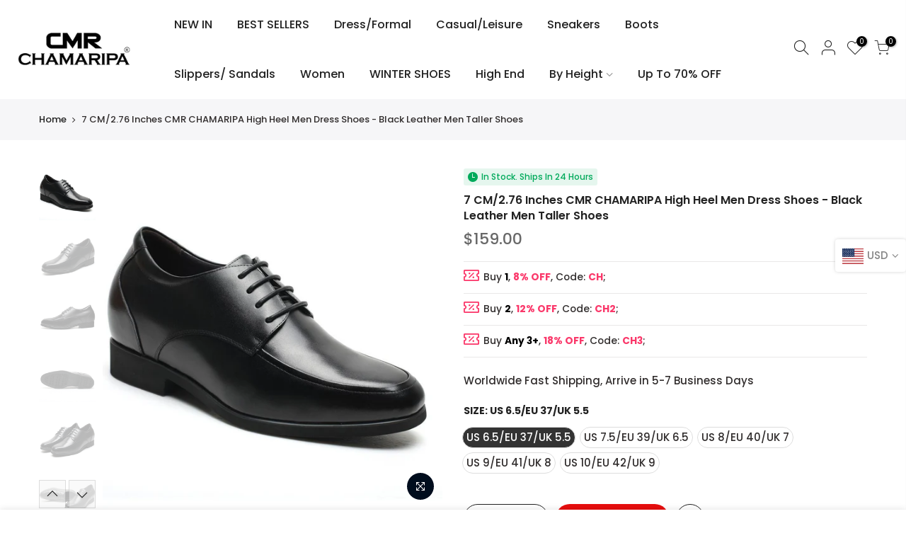

--- FILE ---
content_type: text/html; charset=utf-8
request_url: https://www.cmrchamaripa.com/products/7-cm-2-76-inches-cmr-chamaripa-high-heel-men-dress-shoes-black-leather-men-taller-shoes/?view=js_ppr
body_size: 1190
content:
<script type="application/json" id="ProductJson-template_ppr">{"id":8906249240880,"title":"7 CM\/2.76 Inches CMR CHAMARIPA High Heel Men Dress Shoes - Black Leather Men Taller Shoes","handle":"7-cm-2-76-inches-cmr-chamaripa-high-heel-men-dress-shoes-black-leather-men-taller-shoes","description":"\u003cul\u003e\n\u003cli\u003eHeight Increase： 7 CM \/ 2.76 Inches\u003c\/li\u003e\n\u003cli\u003eUpper Material： Calfskin Leather\u003c\/li\u003e\n\u003cli\u003eColor Selection：Black\u003c\/li\u003e\n\u003cli\u003eSeason：Spring,Summer,Autumn,Winter\u003c\/li\u003e\n\u003cli\u003eFeatures： Step up your style with the CMR Chamaripa High Heel Men's Dress Shoes. Crafted in sleek black leather, these elevator shoes provide a discreet 7cm (2.76 inches) height boost, enhancing your confidence and appearance. Perfect for formal occasions, these elevated dress shoes seamlessly blend fashion with function. Elevate your look and stride confidently with Chamaripa.\u003c\/li\u003e\n\u003cli\u003eMaterial Selection ：The shoes upper and lining can be made from a variety of materials, with the most popular being leathers, textiles, synthetics. If you want to change the shoe upper material or lined material, please contact us!\u003c\/li\u003e\n\u003c\/ul\u003e","published_at":"2024-01-10T14:48:35+08:00","created_at":"2024-01-10T14:48:46+08:00","vendor":"Chamaripashop","type":"","tags":["2.76","Cap Toe","code","Dress\/Formal","New styles"],"price":15900,"price_min":15900,"price_max":15900,"available":true,"price_varies":false,"compare_at_price":15900,"compare_at_price_min":15900,"compare_at_price_max":15900,"compare_at_price_varies":false,"variants":[{"id":47392816759088,"title":"US 6.5\/EU 37\/UK 5.5","option1":"US 6.5\/EU 37\/UK 5.5","option2":null,"option3":null,"sku":"N97H02F235","requires_shipping":true,"taxable":false,"featured_image":null,"available":true,"name":"7 CM\/2.76 Inches CMR CHAMARIPA High Heel Men Dress Shoes - Black Leather Men Taller Shoes - US 6.5\/EU 37\/UK 5.5","public_title":"US 6.5\/EU 37\/UK 5.5","options":["US 6.5\/EU 37\/UK 5.5"],"price":15900,"weight":1500,"compare_at_price":15900,"inventory_management":"shopify","barcode":"","requires_selling_plan":false,"selling_plan_allocations":[]},{"id":47392816791856,"title":"US 7.5\/EU 39\/UK 6.5","option1":"US 7.5\/EU 39\/UK 6.5","option2":null,"option3":null,"sku":"N97H02F245","requires_shipping":true,"taxable":false,"featured_image":null,"available":true,"name":"7 CM\/2.76 Inches CMR CHAMARIPA High Heel Men Dress Shoes - Black Leather Men Taller Shoes - US 7.5\/EU 39\/UK 6.5","public_title":"US 7.5\/EU 39\/UK 6.5","options":["US 7.5\/EU 39\/UK 6.5"],"price":15900,"weight":1500,"compare_at_price":15900,"inventory_management":"shopify","barcode":"","requires_selling_plan":false,"selling_plan_allocations":[]},{"id":47392816857392,"title":"US 8\/EU 40\/UK 7","option1":"US 8\/EU 40\/UK 7","option2":null,"option3":null,"sku":"N97H02F250","requires_shipping":true,"taxable":false,"featured_image":null,"available":true,"name":"7 CM\/2.76 Inches CMR CHAMARIPA High Heel Men Dress Shoes - Black Leather Men Taller Shoes - US 8\/EU 40\/UK 7","public_title":"US 8\/EU 40\/UK 7","options":["US 8\/EU 40\/UK 7"],"price":15900,"weight":1500,"compare_at_price":15900,"inventory_management":"shopify","barcode":"","requires_selling_plan":false,"selling_plan_allocations":[]},{"id":47392816890160,"title":"US 9\/EU 41\/UK 8","option1":"US 9\/EU 41\/UK 8","option2":null,"option3":null,"sku":"N97H02F255","requires_shipping":true,"taxable":false,"featured_image":null,"available":true,"name":"7 CM\/2.76 Inches CMR CHAMARIPA High Heel Men Dress Shoes - Black Leather Men Taller Shoes - US 9\/EU 41\/UK 8","public_title":"US 9\/EU 41\/UK 8","options":["US 9\/EU 41\/UK 8"],"price":15900,"weight":1500,"compare_at_price":15900,"inventory_management":"shopify","barcode":"","requires_selling_plan":false,"selling_plan_allocations":[]},{"id":47392816922928,"title":"US 10\/EU 42\/UK 9","option1":"US 10\/EU 42\/UK 9","option2":null,"option3":null,"sku":"N97H02F260","requires_shipping":true,"taxable":false,"featured_image":null,"available":true,"name":"7 CM\/2.76 Inches CMR CHAMARIPA High Heel Men Dress Shoes - Black Leather Men Taller Shoes - US 10\/EU 42\/UK 9","public_title":"US 10\/EU 42\/UK 9","options":["US 10\/EU 42\/UK 9"],"price":15900,"weight":1500,"compare_at_price":15900,"inventory_management":"shopify","barcode":"","requires_selling_plan":false,"selling_plan_allocations":[]}],"images":["\/\/www.cmrchamaripa.com\/cdn\/shop\/files\/chamaripa_high_heel_shoes_for_men_elevator_shoes_7__1.jpg?v=1719212173","\/\/www.cmrchamaripa.com\/cdn\/shop\/files\/chamaripa_high_heel_shoes_for_men_elevator_shoes_7.jpg?v=1719212173","\/\/www.cmrchamaripa.com\/cdn\/shop\/files\/chamaripa_high_heel_shoes_for_men_elevator_shoes_8.jpg?v=1719212173","\/\/www.cmrchamaripa.com\/cdn\/shop\/files\/chamaripa_high_heel_shoes_for_men_elevator_shoes_9.jpg?v=1719212173","\/\/www.cmrchamaripa.com\/cdn\/shop\/files\/chamaripa_high_heel_shoes_for_men_elevator_shoes_2.jpg?v=1719212173","\/\/www.cmrchamaripa.com\/cdn\/shop\/files\/chamaripa_high_heel_shoes_for_men_elevator_shoes_5.jpg?v=1719212173","\/\/www.cmrchamaripa.com\/cdn\/shop\/files\/N97H02-size.jpg?v=1740127185","\/\/www.cmrchamaripa.com\/cdn\/shop\/files\/package_2c75302c-1e10-438e-8bbd-84e228a96e45.jpg?v=1740127185"],"featured_image":"\/\/www.cmrchamaripa.com\/cdn\/shop\/files\/chamaripa_high_heel_shoes_for_men_elevator_shoes_7__1.jpg?v=1719212173","options":["Size"],"media":[{"alt":null,"id":38152193671472,"position":1,"preview_image":{"aspect_ratio":1.0,"height":1000,"width":1000,"src":"\/\/www.cmrchamaripa.com\/cdn\/shop\/files\/chamaripa_high_heel_shoes_for_men_elevator_shoes_7__1.jpg?v=1719212173"},"aspect_ratio":1.0,"height":1000,"media_type":"image","src":"\/\/www.cmrchamaripa.com\/cdn\/shop\/files\/chamaripa_high_heel_shoes_for_men_elevator_shoes_7__1.jpg?v=1719212173","width":1000},{"alt":null,"id":38152193704240,"position":2,"preview_image":{"aspect_ratio":1.0,"height":1000,"width":1000,"src":"\/\/www.cmrchamaripa.com\/cdn\/shop\/files\/chamaripa_high_heel_shoes_for_men_elevator_shoes_7.jpg?v=1719212173"},"aspect_ratio":1.0,"height":1000,"media_type":"image","src":"\/\/www.cmrchamaripa.com\/cdn\/shop\/files\/chamaripa_high_heel_shoes_for_men_elevator_shoes_7.jpg?v=1719212173","width":1000},{"alt":null,"id":38152193737008,"position":3,"preview_image":{"aspect_ratio":1.0,"height":1000,"width":1000,"src":"\/\/www.cmrchamaripa.com\/cdn\/shop\/files\/chamaripa_high_heel_shoes_for_men_elevator_shoes_8.jpg?v=1719212173"},"aspect_ratio":1.0,"height":1000,"media_type":"image","src":"\/\/www.cmrchamaripa.com\/cdn\/shop\/files\/chamaripa_high_heel_shoes_for_men_elevator_shoes_8.jpg?v=1719212173","width":1000},{"alt":null,"id":38152193769776,"position":4,"preview_image":{"aspect_ratio":1.0,"height":1000,"width":1000,"src":"\/\/www.cmrchamaripa.com\/cdn\/shop\/files\/chamaripa_high_heel_shoes_for_men_elevator_shoes_9.jpg?v=1719212173"},"aspect_ratio":1.0,"height":1000,"media_type":"image","src":"\/\/www.cmrchamaripa.com\/cdn\/shop\/files\/chamaripa_high_heel_shoes_for_men_elevator_shoes_9.jpg?v=1719212173","width":1000},{"alt":null,"id":38152193802544,"position":5,"preview_image":{"aspect_ratio":1.0,"height":1000,"width":1000,"src":"\/\/www.cmrchamaripa.com\/cdn\/shop\/files\/chamaripa_high_heel_shoes_for_men_elevator_shoes_2.jpg?v=1719212173"},"aspect_ratio":1.0,"height":1000,"media_type":"image","src":"\/\/www.cmrchamaripa.com\/cdn\/shop\/files\/chamaripa_high_heel_shoes_for_men_elevator_shoes_2.jpg?v=1719212173","width":1000},{"alt":null,"id":38152193835312,"position":6,"preview_image":{"aspect_ratio":1.0,"height":1000,"width":1000,"src":"\/\/www.cmrchamaripa.com\/cdn\/shop\/files\/chamaripa_high_heel_shoes_for_men_elevator_shoes_5.jpg?v=1719212173"},"aspect_ratio":1.0,"height":1000,"media_type":"image","src":"\/\/www.cmrchamaripa.com\/cdn\/shop\/files\/chamaripa_high_heel_shoes_for_men_elevator_shoes_5.jpg?v=1719212173","width":1000},{"alt":null,"id":40224971260208,"position":7,"preview_image":{"aspect_ratio":1.0,"height":1000,"width":1000,"src":"\/\/www.cmrchamaripa.com\/cdn\/shop\/files\/N97H02-size.jpg?v=1740127185"},"aspect_ratio":1.0,"height":1000,"media_type":"image","src":"\/\/www.cmrchamaripa.com\/cdn\/shop\/files\/N97H02-size.jpg?v=1740127185","width":1000},{"alt":null,"id":38152193868080,"position":8,"preview_image":{"aspect_ratio":1.0,"height":1000,"width":1000,"src":"\/\/www.cmrchamaripa.com\/cdn\/shop\/files\/package_2c75302c-1e10-438e-8bbd-84e228a96e45.jpg?v=1740127185"},"aspect_ratio":1.0,"height":1000,"media_type":"image","src":"\/\/www.cmrchamaripa.com\/cdn\/shop\/files\/package_2c75302c-1e10-438e-8bbd-84e228a96e45.jpg?v=1740127185","width":1000}],"requires_selling_plan":false,"selling_plan_groups":[],"content":"\u003cul\u003e\n\u003cli\u003eHeight Increase： 7 CM \/ 2.76 Inches\u003c\/li\u003e\n\u003cli\u003eUpper Material： Calfskin Leather\u003c\/li\u003e\n\u003cli\u003eColor Selection：Black\u003c\/li\u003e\n\u003cli\u003eSeason：Spring,Summer,Autumn,Winter\u003c\/li\u003e\n\u003cli\u003eFeatures： Step up your style with the CMR Chamaripa High Heel Men's Dress Shoes. Crafted in sleek black leather, these elevator shoes provide a discreet 7cm (2.76 inches) height boost, enhancing your confidence and appearance. Perfect for formal occasions, these elevated dress shoes seamlessly blend fashion with function. Elevate your look and stride confidently with Chamaripa.\u003c\/li\u003e\n\u003cli\u003eMaterial Selection ：The shoes upper and lining can be made from a variety of materials, with the most popular being leathers, textiles, synthetics. If you want to change the shoe upper material or lined material, please contact us!\u003c\/li\u003e\n\u003c\/ul\u003e"}</script><script type="application/json" id="ProductJson-incoming_ppr">{"size_avai":[1,1,1,1,1],"tt_size_avai": 5,"ck_so_un": false,"ntsoldout": false,"unvariants": false,"remove_soldout": false,"variants": [{"inventory_quantity": 5,"mdid": null,"incoming": false,"next_incoming_date": null},{"ck_asdssa":"true ","inventory_quantity": 21,"mdid": null,"incoming": false,"next_incoming_date": null},{"ck_asdssa":"true ","inventory_quantity": 17,"mdid": null,"incoming": false,"next_incoming_date": null},{"ck_asdssa":"true ","inventory_quantity": 11,"mdid": null,"incoming": false,"next_incoming_date": null},{"ck_asdssa":"true ","inventory_quantity": 8,"mdid": null,"incoming": false,"next_incoming_date": null}]}</script> <script type="application/json" id="ModelJson-_ppr">[]</script><script type="application/json" id="NTsettingspr__ppr">{ "related_id":false, "recently_viewed":false, "ProductID":8906249240880, "PrHandle":"7-cm-2-76-inches-cmr-chamaripa-high-heel-men-dress-shoes-black-leather-men-taller-shoes", "cat_handle":null, "scrolltop":null,"ThreeSixty":false,"hashtag":"none", "access_token":"none", "username":"none"}</script>


--- FILE ---
content_type: text/javascript
request_url: https://www.cmrchamaripa.com/cdn/shop/t/28/assets/shiprate_country.js?v=51677638350603580591647326498
body_size: 13174
content:
let country_sr={af:{country_name:"Afghanistan",country_code:"AF",region:[],zip:"1011",show_region:!1,show_zip:!0},ax:{country_name:"Aland Islands",country_code:"AX",region:[],zip:"22100",show_region:!1,show_zip:!0},al:{country_name:"Albania",country_code:"AL",region:[],zip:"443001",show_region:!1,show_zip:!0},dz:{country_name:"Algeria",country_code:"DZ",region:[],zip:"42011",show_region:!1,show_zip:!0},ad:{country_name:"Andorra",country_code:"AD",region:[],zip:"AD500",show_region:!1,show_zip:!0},ao:{country_name:"Angola",country_code:"AO",region:[],zip:"",show_region:!1,show_zip:!1},ai:{country_name:"Anguilla",country_code:"AI",region:[],zip:"",show_region:!1,show_zip:!1},ag:{country_name:"Antigua And Barbuda",country_code:"AG",region:[],zip:"",show_region:!1,show_zip:!1},ar:{country_name:"Argentina",country_code:"AR",region:{"Buenos Aires Province":"1761",Catamarca:"4234",Chaco:"3714",Chubut:"9121","Buenos Aires (Autonomous City)":"1761",C\u00F3rdoba:"5272",Corrientes:"3445","Entre R\xEDos":"3158",Formosa:"3608",Jujuy:"4504","La Pampa":"6212","La Rioja":"5470",Mendoza:"5615",Misiones:"3363",Neuqu\u00E9n:"8315","R\xEDo Negro":"8415",Salta:"4534","San Juan":"5417","San Luis":"5741","Santa Cruz":"9407","Santa Fe":"6106","Santiago del Estero":"4231","Tierra del Fuego":"9410",Tucum\u00E1n:"4242"},zip:"1761",show_region:!0,show_zip:!0},am:{country_name:"Armenia",country_code:"AM",region:[],zip:"630002",show_region:!1,show_zip:!0},aw:{country_name:"Aruba",country_code:"AW",region:[],zip:"",show_region:!1,show_zip:!1},ac:{country_name:"Ascension Island",country_code:"AC",region:[],zip:"ASCN 1ZZ",show_region:!1,show_zip:!0},au:{country_name:"Australia",country_code:"AU",region:{"Australian Capital Territory":"2601","South Australia":"0872","Western Australia":"6154"},zip:"2601",show_region:!0,show_zip:!0},at:{country_name:"Austria",country_code:"AT",region:[],zip:"1011",show_region:!1,show_zip:!0},az:{country_name:"Azerbaijan",country_code:"AZ",region:[],zip:"1005",show_region:!1,show_zip:!0},bs:{country_name:"Bahamas",country_code:"BS",region:[],zip:"",show_region:!1,show_zip:!1},bh:{country_name:"Bahrain",country_code:"BH",region:[],zip:"607",show_region:!1,show_zip:!0},bd:{country_name:"Bangladesh",country_code:"BD",region:[],zip:"2371",show_region:!1,show_zip:!0},bb:{country_name:"Barbados",country_code:"BB",region:[],zip:"BB25064",show_region:!1,show_zip:!0},by:{country_name:"Belarus",country_code:"BY",region:[],zip:"210027",show_region:!1,show_zip:!0},be:{country_name:"Belgium",country_code:"BE",region:[],zip:"1200",show_region:!1,show_zip:!0},bz:{country_name:"Belize",country_code:"BZ",region:[],zip:"",show_region:!1,show_zip:!1},bj:{country_name:"Benin",country_code:"BJ",region:[],zip:"",show_region:!1,show_zip:!1},bm:{country_name:"Bermuda",country_code:"BM",region:[],zip:"HM 12",show_region:!1,show_zip:!0},bt:{country_name:"Bhutan",country_code:"BT",region:[],zip:"11002",show_region:!1,show_zip:!0},bo:{country_name:"Bolivia",country_code:"BO",region:[],zip:"",show_region:!1,show_zip:!1},ba:{country_name:"Bosnia And Herzegovina",country_code:"BA",region:[],zip:"70000",show_region:!1,show_zip:!0},bw:{country_name:"Botswana",country_code:"BW",region:[],zip:"12345",show_region:!1,show_zip:!0},bv:{country_name:"Bouvet Island",country_code:"BV",region:[],zip:"00000",show_region:!1,show_zip:!0},br:{country_name:"Brazil",country_code:"BR",region:{Acre:"69945-000",Alagoas:"57490-000",Amap\u00E1:"68950-000",Amazonas:"69475-000",Bahia:"46690-000",Cear\u00E1:"63240-000","Federal District":"70000-000","Esp\xEDrito Santo":"29600-000",Goi\u00E1s:"75345-000",Maranh\u00E3o:"65930-000","Mato Grosso":"78480-000","Mato Grosso do Sul":"79680-000","Minas Gerais":"38540-000",Par\u00E1:"68440-000",Para\u00EDba:"58748-000",Paran\u00E1:"86460-000",Pernambuco:"53500-000",Piau\u00ED:"64748-000","Rio Grande do Norte":"59370-000","Rio Grande do Sul":"99965-000","Rio de Janeiro":"23900-000",Rond\u00F4nia:"78994-000",Roraima:"69350-000","Santa Catarina":"89636-000","S\xE3o Paulo":"17800-000",Sergipe:"49920-000",Tocantins:"49920-000"},zip:"69945-000",show_region:!0,show_zip:!0},io:{country_name:"British Indian Ocean Territory",country_code:"IO",region:[],zip:"BBND 1ZZ",show_region:!1,show_zip:!0},bn:{country_name:"Brunei",country_code:"BN",region:[],zip:"KF1338",show_region:!1,show_zip:!0},bg:{country_name:"Bulgaria",country_code:"BG",region:[],zip:"1000",show_region:!1,show_zip:!0},bf:{country_name:"Burkina Faso",country_code:"BF",region:[],zip:"",show_region:!1,show_zip:!1},bi:{country_name:"Burundi",country_code:"BI",region:[],zip:"12345",show_region:!1,show_zip:!0},kh:{country_name:"Cambodia",country_code:"KH",region:[],zip:"01501",show_region:!1,show_zip:!0},ca:{country_name:"Canada",country_code:"CA",region:{Alberta:"T0A 0A0","British Columbia":"",Manitoba:"R0A 0B0","New Brunswick":"",Newfoundland:"A0A 0A0","Northwest Territories":"X0G 9Z9","Nova Scotia":"",Nunavut:"",Ontario:"K0A 0A0","Prince Edward Island":"",Quebec:"G0A 0A0",Saskatchewan:"S0A 0A0",Yukon:"Y1A 9Z9"},zip:"T0A 0A0",show_region:!0,show_zip:!0},cv:{country_name:"Cape Verde",country_code:"CV",region:[],zip:"7600",show_region:!1,show_zip:!0},bq:{country_name:"Caribbean Netherlands",country_code:"BQ",region:[],zip:"11111",show_region:!1,show_zip:!0},ky:{country_name:"Cayman Islands",country_code:"KY",region:[],zip:"10001",show_region:!1,show_zip:!0},cf:{country_name:"Central African Republic",country_code:"CF",region:[],zip:"12345",show_region:!1,show_zip:!0},td:{country_name:"Chad",country_code:"TD",region:[],zip:"",show_region:!1,show_zip:!1},cl:{country_name:"Chile",country_code:"CL",region:{Antofagasta:"",Araucan\u00EDa:"","Arica y Parinacota":"",Atacama:"",Ays\u00E9n:"","B\xEDo B\xEDo":"",Coquimbo:"","Los Lagos":"","Los R\xEDos":"","Magallanes Region":"",Maule:"","Libertador General Bernardo O'Higgins":"","Santiago Metropolitan":"",Tarapac\u00E1:"",Valpara\u00EDso:"",\u00D1uble:""},zip:"9200000",show_region:!0,show_zip:!0},cn:{country_name:"China",country_code:"CN",region:{Anhui:"",Beijing:"",Chongqing:"",Fujian:"",Gansu:"",Guangdong:"",Guangxi:"",Guizhou:"",Hainan:"",Hebei:"",Heilongjiang:"",Henan:"",Hubei:"",Hunan:"","Inner Mongolia":"",Jiangsu:"",Jiangxi:"",Jilin:"",Liaoning:"",Ningxia:"",Qinghai:"",Shaanxi:"",Shandong:"",Shanghai:"",Shanxi:"",Sichuan:"",Tianjin:"",Xinjiang:"",Tibet:"",Yunnan:"",Zhejiang:""},zip:"100000",show_region:!0,show_zip:!0},cx:{country_name:"Christmas Island",country_code:"CX",region:[],zip:"6798",show_region:!1,show_zip:!0},cc:{country_name:"Cocos (Keeling) Islands",country_code:"CC",region:[],zip:"6799",show_region:!1,show_zip:!0},co:{country_name:"Colombia",country_code:"CO",region:{Amazonas:"",Antioquia:"",Arauca:"",Atl\u00E1ntico:"","Capital District":"",Bol\u00EDvar:"",Boyac\u00E1:"",Caldas:"",Caquet\u00E1:"",Casanare:"",Cauca:"",Cesar:"",Choc\u00F3:"",Cundinamarca:"",C\u00F3rdoba:"",Guain\u00EDa:"",Guaviare:"",Huila:"","La Guajira":"",Magdalena:"",Meta:"",Nari\u00F1o:"","Norte de Santander":"",Putumayo:"",Quind\u00EDo:"",Risaralda:"","San Andr\xE9s & Providencia":"",Santander:"",Sucre:"",Tolima:"","Valle del Cauca":"",Vaup\u00E9s:"",Vichada:""},zip:"",show_region:!0,show_zip:!1},km:{country_name:"Comoros",country_code:"KM",region:[],zip:"12345",show_region:!1,show_zip:!0},cg:{country_name:"Congo",country_code:"CG",region:[],zip:"12345",show_region:!1,show_zip:!0},cd:{country_name:"Congo, The Democratic Republic Of The",country_code:"CD",region:[],zip:"12345",show_region:!1,show_zip:!0},ck:{country_name:"Cook Islands",country_code:"CK",region:[],zip:"12345",show_region:!1,show_zip:!0},cr:{country_name:"Costa Rica",country_code:"CR",region:[],zip:"10101",show_region:!1,show_zip:!0},ci:{country_name:"C\xF4te d'Ivoire",country_code:"CI",region:[],zip:"11111",show_region:!1,show_zip:!0},hr:{country_name:"Croatia",country_code:"HR",region:[],zip:"10000",show_region:!1,show_zip:!0},cu:{country_name:"Cuba",country_code:"CU",region:[],zip:"33700",show_region:!1,show_zip:!0},cw:{country_name:"Cura\xE7ao",country_code:"CW",region:[],zip:"",show_region:!1,show_zip:!1},cy:{country_name:"Cyprus",country_code:"CY",region:[],zip:"5901",show_region:!1,show_zip:!0},cz:{country_name:"Czech Republic",country_code:"CZ",region:[],zip:"362 35",show_region:!1,show_zip:!0},dk:{country_name:"Denmark",country_code:"DK",region:[],zip:"6200",show_region:!1,show_zip:!0},dj:{country_name:"Djibouti",country_code:"DJ",region:[],zip:"",show_region:!1,show_zip:!1},dm:{country_name:"Dominica",country_code:"DM",region:[],zip:"00152",show_region:!1,show_zip:!0},do:{country_name:"Dominican Republic",country_code:"DO",region:[],zip:"10101",show_region:!1,show_zip:!0},ec:{country_name:"Ecuador",country_code:"EC",region:[],zip:"010102",show_region:!1,show_zip:!0},eg:{country_name:"Egypt",country_code:"EG",region:{"6th of October":"","Al Sharqia":"",Alexandria:"",Aswan:"",Asyut:"",Beheira:"","Beni Suef":"",Cairo:"",Dakahlia:"",Damietta:"",Faiyum:"",Gharbia:"",Giza:"",Helwan:"",Ismailia:"","Kafr el-Sheikh":"",Luxor:"",Matrouh:"",Minya:"",Monufia:"","New Valley":"","North Sinai":"","Port Said":"",Qalyubia:"",Qena:"","Red Sea":"",Sohag:"","South Sinai":"",Suez:""},zip:"11511",show_region:!0,show_zip:!0},sv:{country_name:"El Salvador",country_code:"SV",region:[],zip:"02101",show_region:!1,show_zip:!0},gq:{country_name:"Equatorial Guinea",country_code:"GQ",region:[],zip:"12345",show_region:!1,show_zip:!0},er:{country_name:"Eritrea",country_code:"ER",region:[],zip:"12345",show_region:!1,show_zip:!0},ee:{country_name:"Estonia",country_code:"EE",region:[],zip:"13417",show_region:!1,show_zip:!0},sz:{country_name:"Eswatini",country_code:"SZ",region:[],zip:"H100",show_region:!1,show_zip:!0},et:{country_name:"Ethiopia",country_code:"ET",region:[],zip:"1230",show_region:!1,show_zip:!0},fk:{country_name:"Falkland Islands (Malvinas)",country_code:"FK",region:[],zip:"FIQQ 1ZZ",show_region:!1,show_zip:!0},fo:{country_name:"Faroe Islands",country_code:"FO",region:[],zip:"927",show_region:!1,show_zip:!0},fj:{country_name:"Fiji",country_code:"FJ",region:[],zip:"",show_region:!1,show_zip:!1},fi:{country_name:"Finland",country_code:"FI",region:[],zip:"00002",show_region:!1,show_zip:!0},fr:{country_name:"France",country_code:"FR",region:[],zip:"75001",show_region:!1,show_zip:!0},gf:{country_name:"French Guiana",country_code:"GF",region:[],zip:"97300",show_region:!1,show_zip:!0},pf:{country_name:"French polynesia",country_code:"PF",region:[],zip:"98731",show_region:!1,show_zip:!0},tf:{country_name:"French Southern Territories",country_code:"TF",region:[],zip:"12345",show_region:!1,show_zip:!0},ga:{country_name:"Gabon",country_code:"GA",region:[],zip:"00000",show_region:!1,show_zip:!0},gm:{country_name:"Gambia",country_code:"GM",region:[],zip:"12345",show_region:!1,show_zip:!0},ge:{country_name:"Georgia",country_code:"GE",region:[],zip:"30002",show_region:!1,show_zip:!0},de:{country_name:"Germany",country_code:"DE",region:[],zip:"10115",show_region:!1,show_zip:!0},gh:{country_name:"Ghana",country_code:"GH",region:[],zip:"",show_region:!1,show_zip:!1},gi:{country_name:"Gibraltar",country_code:"GI",region:[],zip:"GX11 1AA",show_region:!1,show_zip:!0},gr:{country_name:"Greece",country_code:"GR",region:[],zip:"630 88",show_region:!1,show_zip:!0},gl:{country_name:"Greenland",country_code:"GL",region:[],zip:"3900",show_region:!1,show_zip:!0},gd:{country_name:"Grenada",country_code:"GD",region:[],zip:"12345",show_region:!1,show_zip:!0},gp:{country_name:"Guadeloupe",country_code:"GP",region:[],zip:"97175",show_region:!1,show_zip:!0},gt:{country_name:"Guatemala",country_code:"GT",region:{"Alta Verapaz":"","Baja Verapaz":"",Chimaltenango:"",Chiquimula:"","El Progreso":"",Escuintla:"",Guatemala:"",Huehuetenango:"",Izabal:"",Jalapa:"",Jutiapa:"",Pet\u00E9n:"",Quetzaltenango:"",Quich\u00E9:"",Retalhuleu:"",Sacatep\u00E9quez:"","San Marcos":"","Santa Rosa":"",Solol\u00E1:"",Suchitep\u00E9quez:"",Totonicap\u00E1n:"",Zacapa:""},zip:"01007",show_region:!0,show_zip:!0},gg:{country_name:"Guernsey",country_code:"GG",region:[],zip:"GY2",show_region:!1,show_zip:!0},gn:{country_name:"Guinea",country_code:"GN",region:[],zip:"001",show_region:!1,show_zip:!0},gw:{country_name:"Guinea Bissau",country_code:"GW",region:[],zip:"1160",show_region:!1,show_zip:!0},gy:{country_name:"Guyana",country_code:"GY",region:[],zip:"9011",show_region:!1,show_zip:!0},ht:{country_name:"Haiti",country_code:"HT",region:[],zip:"HT 1521",show_region:!1,show_zip:!0},hm:{country_name:"Heard Island And Mcdonald Islands",country_code:"HM",region:[],zip:"7151",show_region:!1,show_zip:!0},va:{country_name:"Holy See (Vatican City State)",country_code:"VA",region:[],zip:"00120",show_region:!1,show_zip:!0},hn:{country_name:"Honduras",country_code:"HN",region:[],zip:"31101",show_region:!1,show_zip:!0},hk:{country_name:"Hong Kong",country_code:"HK",region:{"Hong Kong Island":"",Kowloon:"","New Territories":""},zip:"",show_region:!0,show_zip:!1},hu:{country_name:"Hungary",country_code:"HU",region:[],zip:"1007",show_region:!1,show_zip:!0},is:{country_name:"Iceland",country_code:"IS",region:[],zip:"101",show_region:!1,show_zip:!0},in:{country_name:"India",country_code:"IN",region:{"Andaman and Nicobar Islands":"744302","Andhra Pradesh":"515004","Arunachal Pradesh":"792056",Assam:"781329",Bihar:"854336",Chandigarh:"140119",Chhattisgarh:"494001","Dadra and Nagar Haveli":"396193","Daman and Diu":"396210",Delhi:"110002",Goa:"403503",Gujarat:"382120",Haryana:"133001","Himachal Pradesh":"174021","Jammu and Kashmir":"192201",Jharkhand:"827013",Karnataka:"587111",Kerala:"690513",Ladakh:"194101",Lakshadweep:"682553","Madhya Pradesh":"457887",Maharashtra:"413701",Manipur:"795134",Meghalaya:"783123",Mizoram:"796190",Nagaland:"797106",Odisha:"759125",Puducherry:"609604",Punjab:"143502",Rajasthan:"305002",Sikkim:"737135","Tamil Nadu":"621719",Telangana:"504273",Tripura:"799286","Uttar Pradesh":"282001",Uttarakhand:"263652","West Bengal":"735216"},zip:"744302",show_region:!0,show_zip:!0},id:{country_name:"Indonesia",country_code:"ID",region:{Aceh:"",Bali:"","Bangka Belitung":"",Banten:"",Bengkulu:"",Gorontalo:"",Jakarta:"",Jambi:"","West Java":"","Central Java":"","East Java":"","West Kalimantan":"","South Kalimantan":"","Central Kalimantan":"","East Kalimantan":"","North Kalimantan":"","Riau Islands":"",Lampung:"",Maluku:"","North Maluku":"","North Sumatra":"","West Nusa Tenggara":"","East Nusa Tenggara":"",Papua:"","West Papua":"",Riau:"","South Sumatra":"","West Sulawesi":"","South Sulawesi":"","Central Sulawesi":"","Southeast Sulawesi":"","North Sulawesi":"","West Sumatra":"",Yogyakarta:""},zip:"10110",show_region:!0,show_zip:!0},ir:{country_name:"Iran, Islamic Republic Of",country_code:"IR",region:[],zip:"15119",show_region:!1,show_zip:!0},iq:{country_name:"Iraq",country_code:"IQ",region:[],zip:"42001",show_region:!1,show_zip:!0},ie:{country_name:"Ireland",country_code:"IE",region:{Carlow:"",Cavan:"",Clare:"",Cork:"",Donegal:"",Dublin:"",Galway:"",Kerry:"",Kildare:"",Kilkenny:"",Laois:"",Leitrim:"",Limerick:"",Longford:"",Louth:"",Mayo:"",Meath:"",Monaghan:"",Offaly:"",Roscommon:"",Sligo:"",Tipperary:"",Waterford:"",Westmeath:"",Wexford:"",Wicklow:""},zip:"10110",show_region:!0,show_zip:!0},im:{country_name:"Isle Of Man",country_code:"IM",region:[],zip:"IM1",show_region:!1,show_zip:!0},il:{country_name:"Israel",country_code:"IL",region:[],zip:"73185 00",show_region:!1,show_zip:!0},it:{country_name:"Italy",country_code:"IT",region:{Agrigento:"",Alessandria:"",Ancona:"",Aosta:"",Arezzo:"","Ascoli Piceno":"",Asti:"",Avellino:"",Bari:"","Barletta-Andria-Trani":"",Belluno:"",Benevento:"",Bergamo:"",Biella:"",Bologna:"","South Tyrol":"",Brescia:"",Brindisi:"",Cagliari:"",Caltanissetta:"",Campobasso:"","Carbonia-Iglesias":"",Caserta:"",Catania:"",Catanzaro:"",Chieti:"",Como:"",Cosenza:"",Cremona:"",Crotone:"",Cuneo:"",Enna:"",Fermo:"",Ferrara:"",Florence:"",Foggia:"","Forl\xEC-Cesena":"",Frosinone:"",Genoa:"",Gorizia:"",Grosseto:"",Imperia:"",Isernia:"","L'Aquila":"","La Spezia":"",Latina:"",Lecce:"",Lecco:"",Livorno:"",Lodi:"",Lucca:"",Macerata:"",Mantua:"","Massa and Carrara":"",Matera:"","Medio Campidano":"",Messina:"",Milan:"",Modena:"","Monza and Brianza":"",Naples:"",Novara:"",Nuoro:"",Ogliastra:"","Olbia-Tempio":"",Oristano:"",Padua:"",Palermo:"",Parma:"",Pavia:"",Perugia:"","Pesaro and Urbino":"",Pescara:"",Piacenza:"",Pisa:"",Pistoia:"",Pordenone:"",Potenza:"",Prato:"",Ragusa:"",Ravenna:"","Reggio Calabria":"","Reggio Emilia":"",Rieti:"",Rimini:"",Rome:"",Rovigo:"",Salerno:"",Sassari:"",Savona:"",Siena:"",Syracuse:"",Sondrio:"",Taranto:"",Teramo:"",Terni:"",Turin:"",Trapani:"",Trentino:"",Treviso:"",Trieste:"",Udine:"",Varese:"",Venice:"","Verbano-Cusio-Ossola":"",Vercelli:"",Verona:"","Vibo Valentia":"",Vicenza:"",Viterbo:""},zip:"66040",show_region:!0,show_zip:!0},jm:{country_name:"Jamaica",country_code:"JM",region:[],zip:"",show_region:!1,show_zip:!1},jp:{country_name:"Japan",country_code:"JP",region:{Aichi:"",Akita:"",Aomori:"",Chiba:"",Ehime:"",Fukui:"",Fukuoka:"",Fukushima:"",Gifu:"",Gunma:"",Hiroshima:"",Hokkaid\u014D:"",Hy\u014Dgo:"",Ibaraki:"",Ishikawa:"",Iwate:"",Kagawa:"",Kagoshima:"",Kanagawa:"",Kumamoto:"",Ky\u014Dto:"",K\u014Dchi:"",Mie:"",Miyagi:"",Miyazaki:"",Nagano:"",Nagasaki:"",Nara:"",Niigata:"",Okayama:"",Okinawa:"",Saga:"",Saitama:"",Shiga:"",Shimane:"",Shizuoka:"",Tochigi:"",Tokushima:"",Tottori:"",Toyama:"",T\u014Dky\u014D:"",Wakayama:"",Yamagata:"",Yamaguchi:"",Yamanashi:"",\u014Cita:"",\u014Csaka:""},zip:"470-0162",show_region:!0,show_zip:!0},je:{country_name:"Jersey",country_code:"JE",region:[],zip:"07303",show_region:!1,show_zip:!0},jo:{country_name:"Jordan",country_code:"JO",region:[],zip:"11946",show_region:!1,show_zip:!0},kz:{country_name:"Kazakhstan",country_code:"KZ",region:[],zip:"050000",show_region:!1,show_zip:!0},ke:{country_name:"Kenya",country_code:"KE",region:[],zip:"00000",show_region:!1,show_zip:!0},ki:{country_name:"Kiribati",country_code:"KI",region:[],zip:"",show_region:!1,show_zip:!1},kp:{country_name:"Korea, Democratic People's Republic Of",country_code:"KP",region:[],zip:"123456",show_region:!1,show_zip:!0},xk:{country_name:"Kosovo",country_code:"XK",region:[],zip:"10000",show_region:!1,show_zip:!0},kw:{country_name:"Kuwait",country_code:"KW",region:[],zip:"63000",show_region:!1,show_zip:!0},kg:{country_name:"Kyrgyzstan",country_code:"KG",region:[],zip:"720055",show_region:!1,show_zip:!0},la:{country_name:"Lao People's Democratic Republic",country_code:"LA",region:[],zip:"",show_region:!1,show_zip:!1},lv:{country_name:"Latvia",country_code:"LV",region:[],zip:"1073",show_region:!1,show_zip:!0},lb:{country_name:"Lebanon",country_code:"LB",region:[],zip:"00000",show_region:!1,show_zip:!0},ls:{country_name:"Lesotho",country_code:"LS",region:[],zip:"200",show_region:!1,show_zip:!0},lr:{country_name:"Liberia",country_code:"LR",region:[],zip:"50101",show_region:!1,show_zip:!0},ly:{country_name:"Libyan Arab Jamahiriya",country_code:"LY",region:[],zip:"12345",show_region:!1,show_zip:!0},li:{country_name:"Liechtenstein",country_code:"LI",region:[],zip:"9485",show_region:!1,show_zip:!0},lt:{country_name:"Lithuania",country_code:"LT",region:[],zip:"LT\u201100000",show_region:!1,show_zip:!0},lu:{country_name:"Luxembourg",country_code:"LU",region:[],zip:"L-1855",show_region:!1,show_zip:!0},mo:{country_name:"Macao",country_code:"MO",region:[],zip:"999078",show_region:!1,show_zip:!0},mg:{country_name:"Madagascar",country_code:"MG",region:[],zip:"105",show_region:!1,show_zip:!0},mw:{country_name:"Malawi",country_code:"MW",region:[],zip:"",show_region:!1,show_zip:!1},my:{country_name:"Malaysia",country_code:"MY",region:{Johor:"",Kedah:"",Kelantan:"","Kuala Lumpur":"",Labuan:"",Malacca:"","Negeri Sembilan":"",Pahang:"",Penang:"",Perak:"",Perlis:"",Putrajaya:"",Sabah:"",Sarawak:"",Selangor:"",Terengganu:""},zip:"82100",show_region:!0,show_zip:!0},mv:{country_name:"Maldives",country_code:"MV",region:[],zip:"20012",show_region:!1,show_zip:!0},ml:{country_name:"Mali",country_code:"ML",region:[],zip:"",show_region:!1,show_zip:!1},mt:{country_name:"Malta",country_code:"MT",region:[],zip:"263642",show_region:!1,show_zip:!0},mq:{country_name:"Martinique",country_code:"MQ",region:[],zip:"97224",show_region:!1,show_zip:!0},mr:{country_name:"Mauritania",country_code:"MR",region:[],zip:"00000",show_region:!1,show_zip:!0},mu:{country_name:"Mauritius",country_code:"MU",region:[],zip:"60101",show_region:!1,show_zip:!0},yt:{country_name:"Mayotte",country_code:"YT",region:[],zip:"97640",show_region:!1,show_zip:!0},mx:{country_name:"Mexico",country_code:"MX",region:{Aguascalientes:"","Baja California":"","Baja California Sur":"",Campeche:"",Chiapas:"",Chihuahua:"","Ciudad de M\xE9xico":"",Coahuila:"",Colima:"",Durango:"",Guanajuato:"",Guerrero:"",Hidalgo:"",Jalisco:"",Michoac\u00E1n:"",Morelos:"",M\u00E9xico:"",Nayarit:"","Nuevo Le\xF3n":"",Oaxaca:"",Puebla:"",Quer\u00E9taro:"","Quintana Roo":"","San Luis Potos\xED":"",Sinaloa:"",Sonora:"",Tabasco:"",Tamaulipas:"",Tlaxcala:"",Veracruz:"",Yucat\u00E1n:"",Zacatecas:""},zip:"20234",show_region:!0,show_zip:!0},md:{country_name:"Moldova, Republic of",country_code:"MD",region:[],zip:"MD-6711",show_region:!1,show_zip:!0},mc:{country_name:"Monaco",country_code:"MC",region:[],zip:"98000",show_region:!1,show_zip:!0},mn:{country_name:"Mongolia",country_code:"MN",region:[],zip:"14200",show_region:!1,show_zip:!0},me:{country_name:"Montenegro",country_code:"ME",region:[],zip:"00000",show_region:!1,show_zip:!0},ms:{country_name:"Montserrat",country_code:"MS",region:[],zip:"MSR1110",show_region:!1,show_zip:!0},ma:{country_name:"Morocco",country_code:"MA",region:[],zip:"10000",show_region:!1,show_zip:!0},mz:{country_name:"Mozambique",country_code:"MZ",region:[],zip:"94275",show_region:!1,show_zip:!0},mm:{country_name:"Myanmar",country_code:"MM",region:[],zip:"11051",show_region:!1,show_zip:!0},na:{country_name:"Namibia",country_code:"NA",region:[],zip:"10002",show_region:!1,show_zip:!0},nr:{country_name:"Nauru",country_code:"NR",region:[],zip:"00000",show_region:!1,show_zip:!0},np:{country_name:"Nepal",country_code:"NP",region:[],zip:"44600",show_region:!1,show_zip:!0},nl:{country_name:"Netherlands",country_code:"NL",region:[],zip:"1000 AA",show_region:!1,show_zip:!0},an:{country_name:"Netherlands Antilles",country_code:"AN",region:[],zip:"4797",show_region:!1,show_zip:!0},nc:{country_name:"New Caledonia",country_code:"NC",region:[],zip:"98800",show_region:!1,show_zip:!0},nz:{country_name:"New Zealand",country_code:"NZ",region:{Auckland:"0984","Bay of Plenty":"3177",Canterbury:"7520","Chatham Islands":"8016",Gisborne:"4091","Hawke's Bay":"4144","Manawatu-Wanganui":"4578",Marlborough:"7276",Nelson:"7071",Northland:"0449",Otago:"9344",Southland:"9749",Taranaki:"4674",Tasman:"7073",Waikato:"3581",Wellington:"5040","West Coast":"7843"},zip:"0984",show_region:!0,show_zip:!0},ni:{country_name:"Nicaragua",country_code:"NI",region:[],zip:"11001",show_region:!1,show_zip:!0},ne:{country_name:"Niger",country_code:"NE",region:[],zip:"23401",show_region:!1,show_zip:!0},ng:{country_name:"Nigeria",country_code:"NG",region:{Abia:"","Abuja Federal Capital Territory":"",Adamawa:"","Akwa Ibom":"",Anambra:"",Bauchi:"",Bayelsa:"",Benue:"",Borno:"","Cross River":"",Delta:"",Ebonyi:"",Edo:"",Ekiti:"",Enugu:"",Gombe:"",Imo:"",Jigawa:"",Kaduna:"",Kano:"",Katsina:"",Kebbi:"",Kogi:"",Kwara:"",Lagos:"",Nasarawa:"",Niger:"",Ogun:"",Ondo:"",Osun:"",Oyo:"",Plateau:"",Rivers:"",Sokoto:"",Taraba:"",Yobe:"",Zamfara:""},zip:"7843",show_region:!0,show_zip:!1},nu:{country_name:"Niue",country_code:"NU",region:[],zip:"9974",show_region:!1,show_zip:!0},nf:{country_name:"Norfolk Island",country_code:"NF",region:[],zip:"2899",show_region:!1,show_zip:!0},mk:{country_name:"North Macedonia (the former Yugoslav Republic of)",country_code:"MK",region:[],zip:"1000",show_region:!1,show_zip:!0},no:{country_name:"Norway",country_code:"NO",region:[],zip:"0010",show_region:!1,show_zip:!0},om:{country_name:"Oman",country_code:"OM",region:[],zip:"00000",show_region:!1,show_zip:!0},pk:{country_name:"Pakistan",country_code:"PK",region:[],zip:"74200",show_region:!1,show_zip:!0},ps:{country_name:"Palestinian Territory, Occupied",country_code:"PS",region:[],zip:"97400",show_region:!1,show_zip:!0},pa:{country_name:"Panama",country_code:"PA",region:{"Bocas del Toro":"",Chiriqu\u00ED:"",Cocl\u00E9:"",Col\u00F3n:"",Dari\u00E9n:"",Ember\u00E1:"",Herrera:"","Guna Yala":"","Los Santos":"","Ng\xF6be-Bugl\xE9":"",Panam\u00E1:"","West Panam\xE1":"",Veraguas:""},zip:"7843",show_region:!0,show_zip:!1},pg:{country_name:"Papua New Guinea",country_code:"PG",region:[],zip:"121",show_region:!1,show_zip:!0},py:{country_name:"Paraguay",country_code:"PY",region:[],zip:"00000",show_region:!1,show_zip:!0},pe:{country_name:"Peru",country_code:"PE",region:{Amazonas:"",Apur\u00EDmac:"",Arequipa:"",Ayacucho:"",Cajamarca:"","El Callao":"",Cusco:"",Huancavelica:"",Hu\u00E1nuco:"",Ica:"",Jun\u00EDn:"","La Libertad":"",Lambayeque:"","Lima Region":"",Lima:"",Loreto:"","Madre de Dios":"",Moquegua:"",Pasco:"",Piura:"",Puno:"","San Mart\xEDn":"",Tacna:"",Tumbes:"",Ucayali:"",Ancash:""},zip:"01720",show_region:!0,show_zip:!0},ph:{country_name:"Philippines",country_code:"PH",region:{Abra:"","Agusan del Norte":"","Agusan del Sur":"",Aklan:"",Albay:"",Antique:"",Apayao:"",Aurora:"",Basilan:"",Bataan:"",Batanes:"",Batangas:"",Benguet:"",Biliran:"",Bohol:"",Bukidnon:"",Bulacan:"",Cagayan:"","Camarines Norte":"","Camarines Sur":"",Camiguin:"",Capiz:"",Catanduanes:"",Cavite:"",Cebu:"",Cotabato:"","Davao Occidental":"","Davao Oriental":"","Compostela Valley":"","Davao del Norte":"","Davao del Sur":"","Dinagat Islands":"","Eastern Samar":"",Guimaras:"",Ifugao:"","Ilocos Norte":"","Ilocos Sur":"",Iloilo:"",Isabela:"",Kalinga:"","La Union":"",Laguna:"","Lanao del Norte":"","Lanao del Sur":"",Leyte:"",Maguindanao:"",Marinduque:"",Masbate:"","Metro Manila":"","Misamis Occidental":"","Misamis Oriental":"",Mountain:"","Negros Occidental":"","Negros Oriental":"","Northern Samar":"","Nueva Ecija":"","Nueva Vizcaya":"","Occidental Mindoro":"","Oriental Mindoro":"",Palawan:"",Pampanga:"",Pangasinan:"",Quezon:"",Quirino:"",Rizal:"",Romblon:"",Samar:"",Sarangani:"",Siquijor:"",Sorsogon:"","South Cotabato":"","Southern Leyte":"","Sultan Kudarat":"",Sulu:"","Surigao del Norte":"","Surigao del Sur":"",Tarlac:"","Tawi-Tawi":"",Zambales:"","Zamboanga Sibugay":"","Zamboanga del Norte":"","Zamboanga del Sur":""},zip:"0400",show_region:!0,show_zip:!0},pn:{country_name:"Pitcairn",country_code:"PN",region:[],zip:"15140",show_region:!1,show_zip:!0},pl:{country_name:"Poland",country_code:"PL",region:[],zip:"21-143",show_region:!1,show_zip:!0},pt:{country_name:"Portugal",country_code:"PT",region:{Aveiro:"3750-801",Azores:"9700-301",Beja:"7600-301",Braga:"4720-011",Bragan\u00E7a:"5350-101","Castelo Branco":"6250-011",Coimbra:"3300-351",Faro:"8200-410",Guarda:"3570-001",Leiria:"2460-471",Lisbon:"2580-551",Madeira:"9370-041",Portalegre:"7440-000",Porto:"4600-652",Santar\u00E9m:"2200-000",Set\u00FAbal:"7580-501","Viana do Castelo":"4970-010","Vila Real":"5070-341",Viseu:"5110-011",\u00C9vora:"7250-101"},zip:"3750-801",show_region:!0,show_zip:!0},qa:{country_name:"Qatar",country_code:"QA",region:[],zip:"",show_region:!1,show_zip:!1},cm:{country_name:"Republic of Cameroon",country_code:"CM",region:[],zip:"00000",show_region:!1,show_zip:!0},re:{country_name:"Reunion",country_code:"RE",region:[],zip:"97400",show_region:!1,show_zip:!0},ro:{country_name:"Romania",country_code:"RO",region:{Alba:"",Arad:"",Arge\u0219:"",Bac\u0103u:"",Bihor:"","Bistri\u0163a-N\u0103s\u0103ud":"",Boto\u015Fani:"",Bra\u015Fov:"",Br\u0103ila:"",Bucharest:"",Buz\u0103u:"","Cara\u0219-Severin":"",Cluj:"",Constan\u021Ba:"",Covasna:"",C\u0103l\u0103ra\u0219i:"",Dolj:"",D\u00E2mbovi\u021Ba:"",Gala\u021Bi:"",Giurgiu:"",Gorj:"",Harghita:"",Hunedoara:"",Ialomi\u021Ba:"",Ia\u0219i:"",Ilfov:"",Maramure\u015F:"",Mehedin\u021Bi:"",Mure\u015F:"",Neam\u0163:"",Olt:"",Prahova:"","Satu Mare":"",Sibiu:"",Suceava:"",S\u0103laj:"",Teleorman:"",Timi\u0219:"",Tulcea:"",Vaslui:"",Vrancea:"",V\u00E2lcea:""},zip:"9370-041",show_region:!0,show_zip:!1},ru:{country_name:"Russia",country_code:"RU",region:{"Altai Krai":"",Altai:"",Amur:"",Arkhangelsk:"",Astrakhan:"",Belgorod:"",Bryansk:"",Chechen:"",Chelyabinsk:"","Chukotka Okrug":"",Chuvash:"",Irkutsk:"",Ivanovo:"",Jewish:"","Kabardino-Balkar":"",Kaliningrad:"",Kaluga:"","Kamchatka Krai":"","Karachay-Cherkess":"",Kemerovo:"","Khabarovsk Krai":"","Khanty-Mansi":"",Kirov:"",Komi:"",Kostroma:"","Krasnodar Krai":"","Krasnoyarsk Krai":"",Kurgan:"",Kursk:"",Leningrad:"",Lipetsk:"",Magadan:"","Mari El":"",Moscow:"","Moscow Province":"",Murmansk:"","Nizhny Novgorod":"",Novgorod:"",Novosibirsk:"",Omsk:"",Orenburg:"",Oryol:"",Penza:"","Perm Krai":"","Primorsky Krai":"",Pskov:"",Adygea:"",Bashkortostan:"",Buryat:"",Dagestan:"",Ingushetia:"",Kalmykia:"",Karelia:"",Khakassia:"",Mordovia:"","North Ossetia-Alania":"",Tatarstan:"",Rostov:"",Ryazan:"","Saint Petersburg":"",Sakha:"",Sakhalin:"",Samara:"",Saratov:"",Smolensk:"","Stavropol Krai":"",Sverdlovsk:"",Tambov:"",Tomsk:"",Tula:"",Tver:"",Tyumen:"",Tuva:"",Udmurt:"",Ulyanovsk:"",Vladimir:"",Volgograd:"",Vologda:"",Voronezh:"","Yamalo-Nenets Okrug":"",Yaroslavl:"","Zabaykalsky Krai":""},zip:"191028",show_region:!0,show_zip:!0},rw:{country_name:"Rwanda",country_code:"RW",region:[],zip:"00000",show_region:!1,show_zip:!0},bl:{country_name:"Saint Barth\xE9lemy",country_code:"BL",region:[],zip:"11020",show_region:!1,show_zip:!0},sh:{country_name:"Saint Helena",country_code:"SH",region:[],zip:"94574",show_region:!1,show_zip:!0},kn:{country_name:"Saint Kitts And Nevis",country_code:"KN",region:[],zip:"KN0101",show_region:!1,show_zip:!0},lc:{country_name:"Saint Lucia",country_code:"LC",region:[],zip:"00110",show_region:!1,show_zip:!0},mf:{country_name:"Saint Martin",country_code:"MF",region:[],zip:"97150",show_region:!1,show_zip:!0},pm:{country_name:"Saint Pierre And Miquelon",country_code:"PM",region:[],zip:"97500",show_region:!1,show_zip:!0},ws:{country_name:"Samoa",country_code:"WS",region:[],zip:"95564",show_region:!1,show_zip:!0},sm:{country_name:"San Marino",country_code:"SM",region:[],zip:"47890",show_region:!1,show_zip:!0},st:{country_name:"Sao Tome And Principe",country_code:"ST",region:[],zip:"00000",show_region:!1,show_zip:!0},sa:{country_name:"Saudi Arabia",country_code:"SA",region:[],zip:"11564",show_region:!1,show_zip:!0},sn:{country_name:"Senegal",country_code:"SN",region:[],zip:"12500",show_region:!1,show_zip:!0},rs:{country_name:"Serbia",country_code:"RS",region:[],zip:"31203",show_region:!1,show_zip:!0},sc:{country_name:"Seychelles",country_code:"SC",region:[],zip:"12345",show_region:!1,show_zip:!0},sl:{country_name:"Sierra Leone",country_code:"SL",region:[],zip:"",show_region:!1,show_zip:!1},sg:{country_name:"Singapore",country_code:"SG",region:[],zip:"247964",show_region:!1,show_zip:!0},sx:{country_name:"Sint Maarten",country_code:"SX",region:[],zip:"1744",show_region:!1,show_zip:!0},sk:{country_name:"Slovakia",country_code:"SK",region:[],zip:"01001",show_region:!1,show_zip:!0},si:{country_name:"Slovenia",country_code:"SI",region:[],zip:"3000",show_region:!1,show_zip:!0},sb:{country_name:"Solomon Islands",country_code:"SB",region:[],zip:"00000",show_region:!1,show_zip:!0},so:{country_name:"Somalia",country_code:"SO",region:[],zip:"09010",show_region:!1,show_zip:!0},za:{country_name:"South Africa",country_code:"ZA",region:{"Eastern Cape":"","Free State":"",Gauteng:"","KwaZulu-Natal":"",Limpopo:"",Mpumalanga:"","North West":"","Northern Cape":"","Western Cape":""},zip:"2000",show_region:!0,show_zip:!0},gs:{country_name:"South Georgia And The South Sandwich Islands",country_code:"GS",region:[],zip:"SIQQ 1ZZ",show_region:!1,show_zip:!0},kr:{country_name:"South Korea",country_code:"KR",region:{Busan:"","North Chungcheong":"","South Chungcheong":"",Daegu:"",Daejeon:"",Gangwon:"","Gwangju City":"","North Gyeongsang":"",Gyeonggi:"","South Gyeongsang":"",Incheon:"",Jeju:"","North Jeolla":"","South Jeolla":"",Sejong:"",Seoul:"",Ulsan:""},zip:"25618",show_region:!0,show_zip:!0},ss:{country_name:"South Sudan",country_code:"SS",region:[],zip:"",show_region:!1,show_zip:!1},es:{country_name:"Spain",country_code:"ES",region:{"A Coru\xF1a":"",Albacete:"",Alicante:"",Almer\u00EDa:"","Asturias Province":"",Badajoz:"","Balears Province":"",Barcelona:"",Burgos:"","Cantabria Province":"",Castell\u00F3n:"",Ceuta:"","Ciudad Real":"",Cuenca:"",C\u00E1ceres:"",C\u00E1diz:"",C\u00F3rdoba:"",Girona:"",Granada:"",Guadalajara:"",Gipuzkoa:"",Huelva:"",Huesca:"",Ja\u00E9n:"","La Rioja Province":"","Las Palmas":"",Le\u00F3n:"",Lleida:"",Lugo:"","Madrid Province":"",Melilla:"",Murcia:"",M\u00E1laga:"",Navarra:"",Ourense:"",Palencia:"",Pontevedra:"",Salamanca:"","Santa Cruz de Tenerife":"",Segovia:"",Seville:"",Soria:"",Tarragona:"",Teruel:"",Toledo:"",Valencia:"",Valladolid:"",Biscay:"",Zamora:"",Zaragoza:"",\u00C1lava:"",\u00C1vila:""},zip:"04691",show_region:!0,show_zip:!0},lk:{country_name:"Sri Lanka",country_code:"LK",region:[],zip:"31000",show_region:!1,show_zip:!0},vc:{country_name:"St. Vincent",country_code:"VC",region:[],zip:"VC0120",show_region:!1,show_zip:!0},sd:{country_name:"Sudan",country_code:"SD",region:[],zip:"825109",show_region:!1,show_zip:!0},sr:{country_name:"Suriname",country_code:"SR",region:[],zip:"12345",show_region:!1,show_zip:!0},sj:{country_name:"Svalbard And Jan Mayen",country_code:"SJ",region:[],zip:"9170",show_region:!1,show_zip:!0},se:{country_name:"Sweden",country_code:"SE",region:[],zip:"11351",show_region:!1,show_zip:!0},ch:{country_name:"Switzerland",country_code:"CH",region:[],zip:"8000",show_region:!1,show_zip:!0},sy:{country_name:"Syria",country_code:"SY",region:[],zip:"22743",show_region:!1,show_zip:!0},tw:{country_name:"Taiwan",country_code:"TW",region:[],zip:"100",show_region:!1,show_zip:!0},tj:{country_name:"Tajikistan",country_code:"TJ",region:[],zip:"734",show_region:!1,show_zip:!0},tz:{country_name:"Tanzania, United Republic Of",country_code:"TZ",region:[],zip:"00000",show_region:!1,show_zip:!0},th:{country_name:"Thailand",country_code:"TH",region:{"Amnat Charoen":"","Ang Thong":"",Bangkok:"","Bueng Kan":"","Buri Ram":"",Chachoengsao:"","Chai Nat":"",Chaiyaphum:"",Chanthaburi:"","Chiang Mai":"","Chiang Rai":"","Chon Buri":"",Chumphon:"",Kalasin:"","Kamphaeng Phet":"",Kanchanaburi:"","Khon Kaen":"",Krabi:"",Lampang:"",Lamphun:"",Loei:"",Lopburi:"","Mae Hong Son":"","Maha Sarakham":"",Mukdahan:"","Nakhon Nayok":"","Nakhon Pathom":"","Nakhon Phanom":"","Nakhon Ratchasima":"","Nakhon Sawan":"","Nakhon Si Thammarat":"",Nan:"",Narathiwat:"","Nong Bua Lam Phu":"",Nonthaburi:"","Pathum Thani":"",Pattani:"",Pattaya:"","Phang Nga":"",Phatthalung:"",Phayao:"",Phetchabun:"",Phetchaburi:"",Phichit:"",Phitsanulok:"","Phra Nakhon Si Ayutthaya":"",Phrae:"",Phuket:"","Prachin Buri":"","Prachuap Khiri Khan":"",Ranong:"",Ratchaburi:"",Rayong:"","Roi Et":"","Sa Kaeo":"","Sakon Nakhon":"","Samut Prakan":"","Samut Sakhon":"","Samut Songkhram":"",Saraburi:"",Satun:"","Sing Buri":"","Si Sa Ket":"",Songkhla:"",Sukhothai:"",Suphanburi:"","Surat Thani":"",Surin:"",Tak:"",Trang:"",Trat:"","Ubon Ratchathani":"","Udon Thani":"","Uthai Thani":"",Uttaradit:"",Yala:"",Yasothon:""},zip:"37210",show_region:!0,show_zip:!0},tl:{country_name:"Timor Leste",country_code:"TL",region:[],zip:"12345",show_region:!1,show_zip:!0},tg:{country_name:"Togo",country_code:"TG",region:[],zip:"",show_region:!1,show_zip:!1},tk:{country_name:"Tokelau",country_code:"TK",region:[],zip:"00000",show_region:!1,show_zip:!0},to:{country_name:"Tonga",country_code:"TO",region:[],zip:"",show_region:!1,show_zip:!1},tt:{country_name:"Trinidad and Tobago",country_code:"TT",region:[],zip:"",show_region:!1,show_zip:!1},ta:{country_name:"Tristan da Cunha",country_code:"TA",region:[],zip:"11111",show_region:!1,show_zip:!0},tn:{country_name:"Tunisia",country_code:"TN",region:[],zip:"3200",show_region:!1,show_zip:!0},tr:{country_name:"Turkey",country_code:"TR",region:[],zip:"28393",show_region:!1,show_zip:!0},tm:{country_name:"Turkmenistan",country_code:"TM",region:[],zip:"744000",show_region:!1,show_zip:!0},tc:{country_name:"Turks and Caicos Islands",country_code:"TC",region:[],zip:"TKCA 1ZZ",show_region:!1,show_zip:!0},tv:{country_name:"Tuvalu",country_code:"TV",region:[],zip:"",show_region:!1,show_zip:!1},ug:{country_name:"Uganda",country_code:"UG",region:[],zip:"",show_region:!1,show_zip:!1},ua:{country_name:"Ukraine",country_code:"UA",region:[],zip:"04070",show_region:!1,show_zip:!0},ae:{country_name:"United Arab Emirates",country_code:"AE",region:{"Abu Dhabi":"",Ajman:"",Dubai:"",Fujairah:"","Ras al-Khaimah":"",Sharjah:"","Umm al-Quwain":""},zip:"37210",show_region:!0,show_zip:!1},gb:{country_name:"United Kingdom",country_code:"GB",region:{"British Forces":"BF1 2AS",England:"PO16 7GZ","Northern Ireland":"BT18 0LZ",Scotland:"YO18 7TG",Wales:"CF99 1NA"},zip:"BF1 2AS",show_region:!0,show_zip:!0},us:{country_name:"United States",country_code:"US",region:{Alabama:"36003",Alaska:"99553","American Samoa":"96799",Arizona:"85920",Arkansas:"72003","Armed Forces Americas":"34042","Armed Forces Europe":"09014","Armed Forces Pacific":"96267",California:"94501",Colorado:"80011",Connecticut:"06801",Delaware:"19934","Washington DC":"20001",Micronesia:"96941",Florida:"32615",Georgia:"31513",Guam:"96910",Hawaii:"96704",Idaho:"83701",Illinois:"62320",Indiana:"47348",Iowa:"50002",Kansas:"66732",Kentucky:"42715",Louisiana:"70516",Maine:"04210","Marshall Islands":"96960",Maryland:"21521",Massachusetts:"02630",Michigan:"48705",Minnesota:"56431",Mississippi:"39120",Missouri:"63533",Montana:"59724",Nebraska:"68925",Nevada:"89701","New Hampshire":"03809","New Jersey":"08201","New Mexico":"87101","New York":"12201","North Carolina":"27201","North Dakota":"58639","Northern Mariana Islands":"96950",Ohio:"45105",Oklahoma:"74931",Oregon:"97814",Palau:"96940",Pennsylvania:"17301","Puerto Rico":"00906","Rhode Island":"02806","South Carolina":"29620","South Dakota":"57368",Tennessee:"37705",Texas:"75832",Utah:"84713",Vermont:"05734","U.S. Virgin Islands":"00801",Virginia:"23301",Washington:"99105","West Virginia":"26250",Wisconsin:"53910",Wyoming:"82051"},zip:"36003",show_region:!0,show_zip:!0},um:{country_name:"United States Minor Outlying Islands",country_code:"UM",region:[],zip:"96850",show_region:!1,show_zip:!0},uy:{country_name:"Uruguay",country_code:"UY",region:[],zip:"10000",show_region:!1,show_zip:!0},uz:{country_name:"Uzbekistan",country_code:"UZ",region:[],zip:"111911",show_region:!1,show_zip:!0},vu:{country_name:"Vanuatu",country_code:"VU",region:[],zip:"CF99+1NA",show_region:!1,show_zip:!1},ve:{country_name:"Venezuela",country_code:"VE",region:[],zip:"3509",show_region:!1,show_zip:!0},vn:{country_name:"Vietnam",country_code:"VN",region:[],zip:"700000",show_region:!1,show_zip:!0},vg:{country_name:"Virgin Islands, British",country_code:"VG",region:[],zip:"VG1110",show_region:!1,show_zip:!0},wf:{country_name:"Wallis And Futuna",country_code:"WF",region:[],zip:"98600",show_region:!1,show_zip:!0},eh:{country_name:"Western Sahara",country_code:"EH",region:[],zip:"79999",show_region:!1,show_zip:!0},ye:{country_name:"Yemen",country_code:"YE",region:[],zip:"CF99+1NA",show_region:!1,show_zip:!1},zm:{country_name:"Zambia",country_code:"ZM",region:[],zip:"10101",show_region:!1,show_zip:!0},zw:{country_name:"Zimbabwe",country_code:"ZW",region:[],zip:"CF99+1NA",show_region:!1,show_zip:!1}},currency_sr={AED:{currency_name:"UAE Dirham",currency_symbol:"Dhs. ",currency_position:"l"},AFN:{currency_name:"Afghani",currency_symbol:"\u060B",currency_position:"r"},ALL:{currency_name:"Lek",currency_symbol:"Lek ",currency_position:"l"},AMD:{currency_name:"Armenian Dram",currency_symbol:" AMD",currency_position:"r"},ANG:{currency_name:"Netherlands Antillean Guilder",currency_symbol:"\u0192;",currency_position:"l"},AOA:{currency_name:"Kwanza",currency_symbol:"Kz",currency_position:"l"},ARS:{currency_name:"Argentine Peso",currency_symbol:"$",currency_position:"l"},AUD:{currency_name:"Australian Dollar",currency_symbol:"$",currency_position:"l"},AWG:{currency_name:"Aruban Florin",currency_symbol:"Afl",currency_position:"l"},AZN:{currency_name:"Azerbaijanian Manat",currency_symbol:"m.",currency_position:"l"},BAM:{currency_name:"Convertible Mark",currency_symbol:"KM ",currency_position:"l"},BBD:{currency_name:"Barbados Dollar",currency_symbol:"$",currency_position:"l"},BDT:{currency_name:"Taka",currency_symbol:"Tk ",currency_position:"l"},BGN:{currency_name:"Bulgarian Lev",currency_symbol:" \u043B\u0432",currency_position:"r"},BHD:{currency_name:"Bahraini Dinar",currency_symbol:" BD",currency_position:"r"},BIF:{currency_name:"Burundi Franc",currency_symbol:"FBu. ",currency_position:"l"},BMD:{currency_name:"Bermudian Dollar",currency_symbol:"BD$",currency_position:"l"},BND:{currency_name:"Brunei Dollar",currency_symbol:"$",currency_position:"l"},BOB:{currency_name:"Boliviano",currency_symbol:"Bs",currency_position:"l"},BRL:{currency_name:"Brazilian Real",currency_symbol:"R$ ",currency_position:"l"},BSD:{currency_name:"Bahamian Dollar",currency_symbol:"BS$",currency_position:"l"},BTN:{currency_name:"Ngultrum",currency_symbol:"Nu ",currency_position:"l"},BWP:{currency_name:"Pula",currency_symbol:"P",currency_position:"l"},BYN:{currency_name:"Belarusian Ruble",currency_symbol:"Br ",currency_position:"l"},BYR:{currency_name:"Belarussian Ruble",currency_symbol:"Br ",currency_position:"l"},BZD:{currency_name:"Belize Dollar",currency_symbol:"BZ$",currency_position:"l"},CAD:{currency_name:"Canadian Dollar",currency_symbol:"$",currency_position:"l"},CDF:{currency_name:"Congolese Franc",currency_symbol:"FC",currency_position:"l"},CHF:{currency_name:"Swiss Franc",currency_symbol:"SFr. ",currency_position:"l"},CLP:{currency_name:"Chilean Peso",currency_symbol:"$",currency_position:"l"},CNY:{currency_name:"Yuan Renminbi",currency_symbol:"\xA5",currency_position:"l"},COP:{currency_name:"Colombian Peso",currency_symbol:"$",currency_position:"l"},CRC:{currency_name:"Costa Rican Colon",currency_symbol:"\u20A1 ",currency_position:"l"},CUC:{currency_name:"Peso Convertible",currency_symbol:"",currency_position:"l"},CUP:{currency_name:"Cuban Peso",currency_symbol:"",currency_position:"l"},CVE:{currency_name:"Cape Verde Escudo",currency_symbol:"$",currency_position:"r"},CZK:{currency_name:"Czech Koruna",currency_symbol:" K\u010D",currency_position:"r"},DJF:{currency_name:"Djibouti Franc",currency_symbol:" Fdj",currency_position:"r"},DKK:{currency_name:"Danish Krone",currency_symbol:" kr",currency_position:"r"},DOP:{currency_name:"Dominican Peso",currency_symbol:"RD$ ",currency_position:"l"},DZD:{currency_name:"Algerian Dinar",currency_symbol:"DA ",currency_position:"l"},EGP:{currency_name:"Egyptian Pound",currency_symbol:"LE ",currency_position:"l"},ERN:{currency_name:"Nakfa",currency_symbol:"Nkf ",currency_position:"l"},ETB:{currency_name:"Ethiopian Birr",currency_symbol:"Br",currency_position:"l"},EUR:{currency_name:"Euro",currency_symbol:"\u20AC",currency_position:"l"},FJD:{currency_name:"Fiji Dollar",currency_symbol:"FJ$",currency_position:"l"},FKP:{currency_name:"Falkland Islands Pound",currency_symbol:"\xA3",currency_position:"l"},GBP:{currency_name:"Pound Sterling",currency_symbol:"\xA3",currency_position:"l"},GEL:{currency_name:"Lari",currency_symbol:" GEL",currency_position:"r"},GGP:{currency_name:"Guernsey Pound",currency_symbol:"",currency_position:"l"},GHS:{currency_name:"Ghana Cedi",currency_symbol:"GH\u20B5",currency_position:"l"},GIP:{currency_name:"Gibraltar Pound",currency_symbol:"\xA3",currency_position:"l"},GMD:{currency_name:"Dalasi",currency_symbol:"D ",currency_position:"l"},GNF:{currency_name:"Guinea Franc",currency_symbol:"FG ",currency_position:"l"},GTQ:{currency_name:"Quetzal",currency_symbol:"Q",currency_position:"l"},GYD:{currency_name:"Guyana Dollar",currency_symbol:"G$",currency_position:"l"},HKD:{currency_name:"Hong Kong Dollar",currency_symbol:"HK$",currency_position:"l"},HNL:{currency_name:"Lempira",currency_symbol:"L ",currency_position:"l"},HRK:{currency_name:"Croatian Kuna",currency_symbol:" kn",currency_position:"r"},HTG:{currency_name:"Gourde",currency_symbol:"G ",currency_position:"l"},HUF:{currency_name:"Forint",currency_symbol:"",currency_position:"l"},IDR:{currency_name:"Rupiah",currency_symbol:"Rp ",currency_position:"l"},ILS:{currency_name:"New Israeli Sheqel",currency_symbol:" NIS",currency_position:"r"},IMP:{currency_name:"Isle of Man Pound",currency_symbol:"",currency_position:"l"},INR:{currency_name:"Indian Rupee",currency_symbol:"Rs. ",currency_position:"l"},IQD:{currency_name:"Iraqi Dinar",currency_symbol:" IQD",currency_position:"r"},IRR:{currency_name:"Iranian Rial",currency_symbol:"\uFDFC",currency_position:"r"},ISK:{currency_name:"Iceland Krona",currency_symbol:" kr",currency_position:"r"},JEP:{currency_name:"Jersey Pound",currency_symbol:"\xA3",currency_position:"l"},JMD:{currency_name:"Jamaican Dollar",currency_symbol:"$",currency_position:"l"},JOD:{currency_name:"Jordanian Dinar",currency_symbol:" JD",currency_position:"r"},JPY:{currency_name:"Yen",currency_symbol:"\xA5",currency_position:"l"},KES:{currency_name:"Kenyan Shilling",currency_symbol:"KSh",currency_position:"l"},KGS:{currency_name:"Som",currency_symbol:"\u043B\u0432",currency_position:"l"},KHR:{currency_name:"Riel",currency_symbol:"KHR",currency_position:"l"},KID:{currency_name:"Kiribati dollar",currency_symbol:"$",currency_position:"l"},KMF:{currency_name:"Comoro Franc",currency_symbol:" CF",currency_position:"r"},KPW:{currency_name:"North Korean Won",currency_symbol:"\u20A9",currency_position:"l"},KRW:{currency_name:"Won",currency_symbol:"\u20A9",currency_position:"l"},KWD:{currency_name:"Kuwaiti Dinar",currency_symbol:" KD",currency_position:"r"},KYD:{currency_name:"Cayman Islands Dollar",currency_symbol:"$",currency_position:"l"},KZT:{currency_name:"Tenge",currency_symbol:" KZT",currency_position:"r"},LAK:{currency_name:"Kip",currency_symbol:"\u20AD",currency_position:"l"},LBP:{currency_name:"Lebanese Pound",currency_symbol:"L\xA3",currency_position:"l"},LKR:{currency_name:"Sri Lanka Rupee",currency_symbol:"Rs ",currency_position:"l"},LRD:{currency_name:"Liberian Dollar",currency_symbol:"L$",currency_position:"l"},LSL:{currency_name:"Loti",currency_symbol:"M",currency_position:"l"},LTL:{currency_name:"Lithuanian Litas",currency_symbol:" Lt",currency_position:"r"},LVL:{currency_name:"Latvian lats",currency_symbol:"Ls ",currency_position:"l"},LYD:{currency_name:"Libyan Dinar",currency_symbol:"LD ",currency_position:"l"},MAD:{currency_name:"Moroccan Dirham",currency_symbol:" dh",currency_position:"r"},MDL:{currency_name:"Moldovan Leu",currency_symbol:" MDL",currency_position:"r"},MGA:{currency_name:"Malagasy Ariary",currency_symbol:"Ar ",currency_position:"l"},MKD:{currency_name:"Denar",currency_symbol:"\u0434\u0435\u043D ",currency_position:"l"},MMK:{currency_name:"Kyat",currency_symbol:"K",currency_position:"l"},MNT:{currency_name:"Tugrik",currency_symbol:" \u20AE",currency_position:"r"},MOP:{currency_name:"Pataca",currency_symbol:"MOP$",currency_position:"l"},MRO:{currency_name:"Ouguiya",currency_symbol:"",currency_position:"l"},MRU:{currency_name:"Mauritanian Ouguiya",currency_symbol:"UM ",currency_position:"l"},MUR:{currency_name:"Mauritius Rupee",currency_symbol:"Rs ",currency_position:"l"},MVR:{currency_name:"Rufiyaa",currency_symbol:"Rf",currency_position:"l"},MWK:{currency_name:"Kwacha",currency_symbol:"Mk",currency_position:"l"},MXN:{currency_name:"Mexican Peso",currency_symbol:"$ ",currency_position:"l"},MYR:{currency_name:"Malaysian Ringgit",currency_symbol:"RM",currency_position:"l"},MZN:{currency_name:"Mozambique Metical",currency_symbol:" Mt",currency_position:"r"},NAD:{currency_name:"Namibia Dollar",currency_symbol:"N$",currency_position:"l"},NGN:{currency_name:"Naira",currency_symbol:"\u20A6",currency_position:"l"},NIO:{currency_name:"Cordoba Oro",currency_symbol:"C$",currency_position:"l"},NOK:{currency_name:"Norwegian Krone",currency_symbol:" kr",currency_position:"r"},NPR:{currency_name:"Nepalese Rupee",currency_symbol:"Rs",currency_position:"l"},NTD:{currency_name:"New Taiwan dollar",currency_symbol:"",currency_position:"l"},NZD:{currency_name:"New Zealand Dollar",currency_symbol:"$",currency_position:"l"},OMR:{currency_name:"Rial Omani",currency_symbol:" OMR",currency_position:"r"},PAB:{currency_name:"Balboa",currency_symbol:"B/. ",currency_position:"l"},PEN:{currency_name:"Nuevo Sol",currency_symbol:"S/. ",currency_position:"l"},PGK:{currency_name:"Kina",currency_symbol:"K ",currency_position:"l"},PHP:{currency_name:"Philippine Peso",currency_symbol:"\u20B1",currency_position:"l"},PKR:{currency_name:"Pakistan Rupee",currency_symbol:"Rs.",currency_position:"l"},PLN:{currency_name:"Zloty",currency_symbol:" zl",currency_position:"r"},PYG:{currency_name:"Guarani",currency_symbol:"Gs. ",currency_position:"l"},QAR:{currency_name:"Qatari Rial",currency_symbol:"QAR ",currency_position:"l"},RON:{currency_name:"New Romanian Leu",currency_symbol:" lei",currency_position:"r"},RSD:{currency_name:"Serbian Dinar",currency_symbol:" RSD",currency_position:"r"},RUB:{currency_name:"Russian Ruble",currency_symbol:"\u0440\u0443\u0431",currency_position:"l"},RWF:{currency_name:"Rwanda Franc",currency_symbol:" RF",currency_position:"r"},SAR:{currency_name:"Saudi Riyal",currency_symbol:" SR",currency_position:"r"},SBD:{currency_name:"Solomon Islands Dollar",currency_symbol:"$",currency_position:"l"},SCR:{currency_name:"Seychelles Rupee",currency_symbol:"Rs ",currency_position:"l"},SDG:{currency_name:"Sudanese Pound",currency_symbol:" SD",currency_position:"r"},SEK:{currency_name:"Swedish Krona",currency_symbol:" kr",currency_position:"r"},SGD:{currency_name:"Singapore Dollar",currency_symbol:"$",currency_position:"l"},SHP:{currency_name:"Saint Helena Pound",currency_symbol:"\xA3",currency_position:"l"},SLL:{currency_name:"Leone",currency_symbol:"Le ",currency_position:"l"},SOS:{currency_name:"Somali Shilling",currency_symbol:"Sh.So. ",currency_position:"l"},SPL:{currency_name:"Seborgan Luigino",currency_symbol:"",currency_position:"l"},SRD:{currency_name:"Surinam Dollar",currency_symbol:"SRD ",currency_position:"l"},SSP:{currency_name:"South Sudanese pound",currency_symbol:" SSP",currency_position:"r"},STD:{currency_name:"Dobra",currency_symbol:"Db ",currency_position:"l"},STN:{currency_name:"S\xE3o Tom\xE9 and Pr\xEDncipe Dobra",currency_symbol:"",currency_position:"l"},SVC:{currency_name:"El Salvador Colon",currency_symbol:"",currency_position:"l"},SYP:{currency_name:"Syrian Pound",currency_symbol:"S\xA3",currency_position:"l"},SZL:{currency_name:"Lilangeni",currency_symbol:"L ",currency_position:"l"},THB:{currency_name:"Baht",currency_symbol:" \u0E3F",currency_position:"r"},TJS:{currency_name:"Somoni",currency_symbol:"TJS ",currency_position:"l"},TMM:{currency_name:"Turkmenistan manat",currency_symbol:"",currency_position:"l"},TMT:{currency_name:"Turkmenistan New Manat",currency_symbol:"T",currency_position:"r"},TND:{currency_name:"Tunisian Dinar",currency_symbol:"",currency_position:"l"},TOP:{currency_name:"Pa\u2019anga",currency_symbol:"T$",currency_position:"l"},TRY:{currency_name:"Turkish Lira",currency_symbol:"TL",currency_position:"r"},TTD:{currency_name:"Trinidad and Tobago Dollar",currency_symbol:"$",currency_position:"l"},TVD:{currency_name:"Tuvaluan Dollar",currency_symbol:"",currency_position:"l"},TWD:{currency_name:"New Taiwan Dollar",currency_symbol:"$",currency_position:"l"},TZS:{currency_name:"Tanzanian Shilling",currency_symbol:" TZS",currency_position:"r"},UAH:{currency_name:"Hryvnia",currency_symbol:"\u20B4",currency_position:"l"},UGX:{currency_name:"Uganda Shilling",currency_symbol:"Ush ",currency_position:"l"},USD:{currency_name:"US Dollar",currency_symbol:"$",currency_position:"l"},UYU:{currency_name:"Peso Uruguayo",currency_symbol:"$",currency_position:"l"},UZS:{currency_name:"Uzbekistan Sum",currency_symbol:" som",currency_position:"r"},VEF:{currency_name:"Bolivar",currency_symbol:"Bs. ",currency_position:"l"},VES:{currency_name:"Sovereign Bolivar",currency_symbol:"Bs.S. ",currency_position:"l"},VND:{currency_name:"Dong",currency_symbol:"\u20AB",currency_position:"r"},VUV:{currency_name:"Vatu",currency_symbol:"$",currency_position:"l"},WST:{currency_name:"Tala",currency_symbol:"WS$ ",currency_position:"l"},XAF:{currency_name:"CFA Franc BEAC",currency_symbol:"FCFA",currency_position:"l"},XAG:{currency_name:"Silver",currency_symbol:"",currency_position:"l"},XAU:{currency_name:"Gold",currency_symbol:"",currency_position:"l"},XBT:{currency_name:"Bitcoin",currency_symbol:"",currency_position:"l"},XCD:{currency_name:"East Caribbean Dollar",currency_symbol:"EC$",currency_position:"l"},XDR:{currency_name:"SDR (Special Drawing Right)",currency_symbol:"",currency_position:"l"},XOF:{currency_name:"CFA Franc BCEAO",currency_symbol:"CFA",currency_position:"l"},XPD:{currency_name:"Palladium",currency_symbol:"",currency_position:"l"},XPF:{currency_name:"CFP Franc",currency_symbol:" XPF",currency_position:"r"},XPT:{currency_name:"Platinum",currency_symbol:"",currency_position:"l"},YER:{currency_name:"Yemeni Rial",currency_symbol:" YER",currency_position:"r"},ZAR:{currency_name:"Rand",currency_symbol:"R ",currency_position:"l"},ZMK:{currency_name:" Zambian Kwacha",currency_symbol:"",currency_position:"l"},ZMW:{currency_name:"Zambian Kwacha",currency_symbol:"K",currency_position:"l"},ZWD:{currency_name:"Zimbabwean Dollar",currency_symbol:"",currency_position:"l"}};
//# sourceMappingURL=/cdn/shop/t/28/assets/shiprate_country.js.map?v=51677638350603580591647326498
